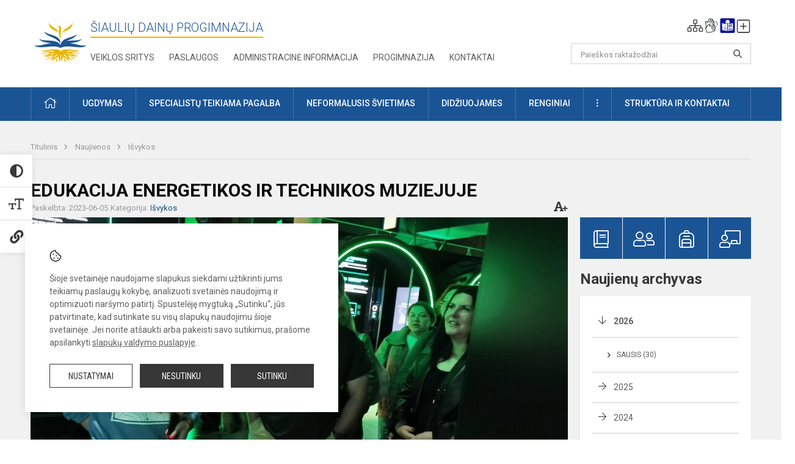

--- FILE ---
content_type: text/html; charset=UTF-8
request_url: https://dainai.lt/lt/naujienos/isvykos/2023/06/edukacija-energetikos-ir-technikos-muziejuje-2023-06-05-09-39
body_size: 14185
content:
<!doctype html>
<html class="no-js" lang="lt">
<head>
    <meta charset="utf-8" />
<meta http-equiv="x-ua-compatible" content="ie=edge">
<meta name="viewport" content="width=device-width, initial-scale=1.0" />
<meta name="title" content="EDUKACIJA ENERGETIKOS IR TECHNIKOS MUZIEJUJE">
<meta name="description" content="EDUKACIJOS SU TĖVAIS ">
<meta name="theme-color" content="#dfb516" />
<meta name="mobile-web-app-capable" content="yes">



<link rel="apple-touch-icon" sizes="180x180" href="/apple-touch-icon.png">
<link rel="icon" type="image/png" sizes="32x32" href="/favicon-32x32.png">
<link rel="icon" type="image/png" sizes="16x16" href="/favicon-16x16.png">
<link rel="manifest" href="/manifest.json">
<meta name="msapplication-TileColor" content="#da532c">

<link rel="icon" type="image/png" href="/favicon-96x96.png" sizes="96x96" />
<link rel="icon" type="image/svg+xml" href="/favicon.svg" />
<link rel="shortcut icon" href="/favicon.ico" />
<link rel="apple-touch-icon" sizes="180x180" href="/apple-touch-icon.png" />
<link rel="manifest" href="/site.webmanifest" />

<title>
            EDUKACIJA ENERGETIKOS IR TECHNIKOS MUZIEJUJE | Šiaulių Dainų progimnazija
    </title>

<link rel="stylesheet" href="/assets/build/css/app.css?id=7f001aa1a37c8c959135"/>

<link href="https://fonts.googleapis.com/css?family=Roboto:300,400,500,700&amp;subset=latin-ext" rel="stylesheet">
<link href="https://fonts.googleapis.com/css?family=Roboto+Condensed&amp;subset=latin-ext" rel="stylesheet">

    
                
                    
            
    <meta property="og:site_name" content="Šiaulių Dainų progimnazija"/>
    <meta property="og:title" content="EDUKACIJA ENERGETIKOS IR TECHNIKOS MUZIEJUJE"/>
    <meta property="og:description" content="EDUKACIJOS SU TĖVAIS "/>
    <meta property="og:image" content="/app/default/assets/naujienos/613_IMG_20230603_102726.jpg"/>
    <meta property="og:url" content="https://dainai.lt/lt/naujienos/isvykos/2023/06/edukacija-energetikos-ir-technikos-muziejuje-2023-06-05-09-39 "/>
    <meta property="og:type" content="website"/>

<script>
    var Laravel = {
        csrfToken: 'LCuVP5E0Nxyy15QW5cKALM9HQpPg1Fb43cXviWiA',
        recaptchaKey: ''
    };
</script>

<style>.entry a {
    color: #184a82;
}
/* Tarpas po dokumentų banko lentele ir pavieniui įterptu dokumentu*/
.entry .table-scroll {
    margin-bottom: 10px;
}</style>
</head>
<body class="">
<div id="fb-root"></div>
<script>(function (d, s, id) {
        var js, fjs = d.getElementsByTagName(s)[0];
        if (d.getElementById(id)) return;
        js = d.createElement(s);
        js.id = id;
        js.src = "//connect.facebook.net/lt_LT/sdk.js#xfbml=1&version=v2.10&appId=1142490675765092";
        fjs.parentNode.insertBefore(js, fjs);
    }(document, 'script', 'facebook-jssdk'));
</script>

<div class="accessibility-holder">
    <ul>
                <li>
            <div class="acc-trigger acc-contrast">
                <i class="fas fa-adjust"></i>
                <div class="accessibility-steps">
                    <ul>
                        <li></li>
                        <li></li>
                    </ul>
                </div>
            </div>
            <div class="accessibility-tooltip accessibility-tooltip-1 current">
                Juodai ant balto
            </div>
            <div class="accessibility-tooltip accessibility-tooltip-2">
                Baltai ant juodo
            </div>
            <div class="accessibility-tooltip accessibility-tooltip-3 ">
                Normalus
            </div>
        </li>
        <li>
            <div class="acc-trigger acc-size">
                <img alt="Teksto dydis" src="/assets/build/img/icon-text.png">
                <div class="accessibility-steps">
                    <ul>
                        <li></li>
                        <li></li>
                    </ul>
                </div>
            </div>
            <div class="accessibility-tooltip accessibility-tooltip-1 current">
                Dydis 1
            </div>
            <div class="accessibility-tooltip accessibility-tooltip-2">
                Dydis 2
            </div>
            <div class="accessibility-tooltip accessibility-tooltip-3 ">
                Dydis normalus
            </div>
        </li>
        <li>
            <div class="acc-trigger acc-links">
                <i class="fas fa-link"></i>
                <div class="accessibility-steps">
                    <ul>
                        <li></li>
                    </ul>
                </div>
            </div>
            <div class="accessibility-tooltip accessibility-tooltip-1 current">
                Ryškios nuorodos
            </div>
            <div class="accessibility-tooltip accessibility-tooltip-2">
                Normalios nuorodos
            </div>
        </li>
    </ul>
    <span>
        <i class="far fa-times-circle"></i>
    </span>
    <script type="text/javascript">
        var accessibility_settings = JSON.parse('false');
            </script>
</div>


<script>
	document.addEventListener("DOMContentLoaded", function (event) {
$('a').keyup(function (e) {
var active_a = $(document.activeElement);
var parent_a = active_a.parents('ul').prev('a');

// po tab paspaudimo uzdaromi visi expanded, isskyrus navigacijos parent elementa
$('a').attr("aria-expanded", 'false');
parent_a.attr("aria-expanded", 'true');

// Paspaudus pele uzdaromi visi expanded
$("body").click(function () {
$(this).attr("aria-expanded", 'false');
});

// paspaudus enter atidaromas expanded, visi kiti uzdaromi
if (e.keyCode == 13) {
$('a').attr("aria-expanded", 'false');
var is_expanded = $(this).attr('aria-expanded');

if (is_expanded === 'true') {
$(this).attr("aria-expanded", 'false');
} else {
$(this).attr("aria-expanded", 'true');
}
}
});
});
</script>

<div class="cookies-hold" id="europeCookieWrapper" style="display: none;">
    <div class="cookies-icon">
        <img src="/assets/build/img/icon-cookies.svg" alt="icon-cookies">
    </div>
    <div class="cookies-text">
        Šioje svetainėje naudojame slapukus siekdami užtikrinti jums teikiamų paslaugų kokybę, analizuoti svetainės naudojimą ir optimizuoti naršymo patirtį. Spustelėję mygtuką „Sutinku“, jūs patvirtinate, kad sutinkate su visų slapukų naudojimu šioje svetainėje. Jei norite atšaukti arba pakeisti savo sutikimus, prašome apsilankyti <a href="/slapuku-valdymas">slapukų valdymo puslapyje</a>.
    </div>
    <div class="cookies-buttons">
        <ul>
            <li>
                <a href="/slapuku-valdymas" class="btn-dark-border btn-full">Nustatymai</a>
            </li>
            <li>
                <a href="#" id="europeCookieHide" class="btn-dark btn-full">Nesutinku</a>
            </li>
            <li>
                <a href="#" id="europeCookieClose" class="btn-dark btn-full">Sutinku</a>
            </li>
        </ul>
    </div>
</div>

<a href="#content" class="skip-link">Praleisti meniu</a>
<div class="small-12 columns nopad mobile-nav-top-block">
	<div class="small-3 medium-2 columns mobile-logo text-center">
		<a href="/" aria-label="Šiaulių Dainų progimnazija"><img src="/app/default/assets/mokykla/web logo new.jpg" alt="Šiaulių Dainų progimnazija"></a>
	</div>
	<div class="small-9 medium-10 columns nopad mobile-top-nav">
		<ul>
			
							<li>
					<a href="https://dainai.lt/lt/naujienos/kurti" aria-label="Įkelti naujienas">
						<i class="fal fa-plus-square"></i>
					</a>
				</li>
							<li>
					<a href="https://dainai.lt/lt/paskutiniai-atnaujinimai" aria-label="Paskutiniai atnaujinimai">
						<i class="fal fa-clock"></i>
					</a>
				</li>
						
			<li>
				<a href="#" class="trigger-search">
					<i class="fal fa-search"></i>
					<span class="sr-only">Paieška</span>
				</a>
			</li>
			<li>
				<a href="#" class="trigger">
					<i class="fal fa-bars"></i>
					<i class="fal fa-times" style="display: none;"></i>
					<span class="sr-only">Meniu</span>
				</a>
			</li>
		</ul>
	</div>
</div>


<div class="row row-padd">
	<div class="small-12 columns mobile-search-block text-center">
		<form action="https://dainai.lt/lt/search" role="search">
			<input type="text" placeholder="Paieškos raktažodžiai" name="q" autocomplete="off" value="" aria-label="Paieškos raktažodžiai">
			<button type="submit" aria-label="Paieškos raktažodžiai"></button>
		</form>
	</div>
</div>

<div class="small-12 columns nopad mobile-nav-list" role="navigation">
    <div class="mobile-nav-new-header header-right">
        <div class="schedule">
                        <div class="header-schedule-ul">
                <style>
	.nav ul li a[aria-expanded="true"] + ul {
		display: block;
	}
</style>

<ul role="navigation">
										<li class="tooltip-new">
					<a aria-haspopup="true" aria-expanded="false" aria-label="Svetainės medis" role="button" target="_self" class="" href="https://dainai.lt/lt/svetaines-medis">
						<i class="fa sitemap"></i>
						<span class="tooltiptext">Svetainės medis</span>
					</a>
				</li>
															<li class="tooltip-new">
					<a aria-haspopup="true" aria-expanded="false" aria-label="Informacija gestų kalba" role="button" target="_self" class="" href="https://dainai.lt/lt/informacija-gestu-kalba">
						<i class="fa hands"></i>
						<span class="tooltiptext">Informacija gestų kalba</span>
					</a>
				</li>
															<li class="tooltip-new">
					<a aria-haspopup="true" aria-expanded="false" aria-label="Informacija lengvai suprantama kalba" role="button" target="_self" class="" href="https://dainai.lt/lt/informacija-lengvai-suprantama-kalba">
						<i class="fa lux"></i>
						<span class="tooltiptext">Informacija lengvai suprantama kalba</span>
					</a>
				</li>
															<li class="tooltip-new">
					<a aria-haspopup="true" aria-expanded="false" aria-label="Įkelti naujieną administratoriui" role="button" target="_self" class="" href="https://dainai.lt/lt/naujienos/kurti">
						<i class="fa fa-plus-square-o"></i>
						<span class="tooltiptext">Įkelti naujieną administratoriui</span>
					</a>
				</li>
						</ul>
            </div>
        </div>
    </div>
	<style>
    .nav ul li a[aria-expanded="true"] + ul {
        display: block;
    }
</style>

<ul role="navigation">
                                        <li class="">
                    <a aria-haspopup="true" aria-expanded="false" role="button" target="_self"
                       class="" href="https://dainai.lt/lt/naujienos">Naujienos
                           </a>
                </li>
                                                                                                <li class="has-child ">
                    <a href="#" aria-haspopup="true" aria-expanded="false" role="button"
                       class="">
                                              Specialistų teikiama pagalba
                                                  </a>
                    <ul>
                                                    <li class="">
                                                                    <a target="_self" class=""
                                       href="https://dainai.lt/lt/paslaugos/specialistu-teikiama-pagalba/psichologas">Psichologas</a>
                                                            </li>
                                                    <li class="">
                                                                    <a target="_self" class=""
                                       href="https://dainai.lt/lt/paslaugos/specialistu-teikiama-pagalba/socialinis-pedagogas">Socialinis pedagogas</a>
                                                            </li>
                                                    <li class="">
                                                                    <a target="_self" class=""
                                       href="https://dainai.lt/lt/paslaugos/specialistu-teikiama-pagalba/visuomenes-sveikatos-prieziuros-specialistas">Visuomenės sveikatos priežiūros specialistas</a>
                                                            </li>
                                                    <li class="">
                                                                    <a target="_self" class=""
                                       href="https://dainai.lt/lt/paslaugos/specialistu-teikiama-pagalba/logopedas">Logopedas</a>
                                                            </li>
                                                    <li class="">
                                                                    <a target="_self" class=""
                                       href="https://dainai.lt/lt/paslaugos/specialistu-teikiama-pagalba/specialusis-pedagogas">Specialusis pedagogas</a>
                                                            </li>
                                                    <li class="">
                                                                    <a target="_self" class=""
                                       href="https://dainai.lt/lt/paslaugos/specialistu-teikiama-pagalba/karjeros-specialistas">Karjeros specialistas</a>
                                                            </li>
                                                    <li class="">
                                                                    <a target="_self" class=""
                                       href="https://dainai.lt/lt/paslaugos/specialistu-teikiama-pagalba/psichologines-ir-emocines-pagalbos-kontaktai">Pagalbos kontaktai</a>
                                                            </li>
                                            </ul>
                </li>
                                                                                                <li class="">
                    <a aria-haspopup="true" aria-expanded="false" role="button" target="_self"
                       class="" href="https://dainai.lt/lt/progimnazija">Progimnazija
                           </a>
                </li>
                                                                                                <li class="">
                    <a aria-haspopup="true" aria-expanded="false" role="button" target="_self"
                       class="" href="https://dainai.lt/lt/paslaugos/ugdymas">Ugdymas
                           </a>
                </li>
                                                                                                <li class="has-child ">
                    <a href="#" aria-haspopup="true" aria-expanded="false" role="button"
                       class="">
                                              Administracinė informacija
                                                  </a>
                    <ul>
                                                    <li class="">
                                                                    <a target="_self" class=""
                                       href="https://dainai.lt/lt/administracine-informacija/nuostatai">Nuostatai</a>
                                                            </li>
                                                    <li class="">
                                                                    <a target="_self" class=""
                                       href="https://dainai.lt/lt/administracine-informacija/planavimo-dokumentai">Planavimo dokumentai</a>
                                                            </li>
                                                    <li class="">
                                                                    <a target="_self" class=""
                                       href="https://dainai.lt/lt/administracine-informacija/finansiniu-ataskaitu-rinkiniai">Finansinių ataskaitų rinkiniai</a>
                                                            </li>
                                                    <li class="">
                                                                    <a target="_self" class=""
                                       href="https://dainai.lt/lt/administracine-informacija/biudzeto-vykdymo-ataskaitu-rinkiniai">Biudžeto vykdymo ataskaitų rinkiniai</a>
                                                            </li>
                                                    <li class="">
                                                                    <a target="_self" class=""
                                       href="https://dainai.lt/lt/administracine-informacija/darbo-uzmokestis">Darbo užmokestis</a>
                                                            </li>
                                                    <li class="">
                                                                    <a target="_self" class=""
                                       href="https://dainai.lt/lt/administracine-informacija/paskatinimai-ir-apdovanojimai">Paskatinimai ir apdovanojimai</a>
                                                            </li>
                                                    <li class="">
                                                                    <a target="_self" class=""
                                       href="https://dainai.lt/lt/administracine-informacija/tarnybiniai-lengvieji-automobiliai">Tarnybiniai lengvieji automobiliai</a>
                                                            </li>
                                                    <li class="">
                                                                    <a target="_self" class=""
                                       href="https://dainai.lt/lt/administracine-informacija/ukio-subjektu-prieziura">Ūkio subjektų priežiūra</a>
                                                            </li>
                                            </ul>
                </li>
                                                                                                <li class="">
                    <a aria-haspopup="true" aria-expanded="false" role="button" target="_self"
                       class="" href="https://dainai.lt/lt/projektine-veikla">Projektinė veikla
                           </a>
                </li>
                                                                                                <li class="">
                    <a aria-haspopup="true" aria-expanded="false" role="button" target="_self"
                       class="" href="https://dainai.lt/lt/paslaugos/ugdymas/neformalusis-svietimas/neformaliojo-svietimo-programos">Neformaliojo švietimo programos
                           </a>
                </li>
                                                                                                <li class="">
                    <a aria-haspopup="true" aria-expanded="false" role="button" target="_self"
                       class="" href="https://dainai.lt/lt/struktura-ir-kontaktai">Struktūra ir kontaktai
                           </a>
                </li>
                                                                                    <li class="">
                    <a aria-haspopup="true" aria-expanded="false" role="button" target="_self"
                       class="" href="https://dainai.lt/lt/progimnazija/pasiekimai">Pasiekimai
                           </a>
                </li>
                                                            <li class="">
                    <a aria-haspopup="true" aria-expanded="false" role="button" target="_self"
                       class="" href="https://dainai.lt/lt/naujienos/renginiai">Renginiai
                           </a>
                </li>
                                                            <li class="">
                    <a aria-haspopup="true" aria-expanded="false" role="button" target="_self"
                       class="" href="https://dainai.lt/lt/paslaugos">Paslaugos
                           </a>
                </li>
                                                            <li class="has-child ">
                    <a href="#" aria-haspopup="true" aria-expanded="false" role="button"
                       class="">
                                              <i class="fal fa-ellipsis-h"></i>
                                                           <span class="sr-only">Daugiau</span>
                                                   </a>
                    <ul>
                                                    <li class="">
                                                                    <a target="_self" class=""
                                       href="https://dainai.lt/lt/korupcijos-prevencija">Korupcijos prevencija</a>
                                                            </li>
                                                    <li class="">
                                                                    <a target="_self" class=""
                                       href="https://dainai.lt/lt/laisvos-darbo-vietos">Laisvos darbo vietos</a>
                                                            </li>
                                                    <li class="">
                                                                    <a target="_self" class=""
                                       href="https://dainai.lt/lt/asmens-duomenu-apsauga">Asmens duomenų apsauga</a>
                                                            </li>
                                                    <li class="">
                                                                    <a target="_self" class=""
                                       href="https://dainai.lt/lt/atviri-duomenys">Atviri duomenys</a>
                                                            </li>
                                                    <li class="">
                                                                    <a target="_self" class=""
                                       href="https://dainai.lt/lt/laisvos-darbo-vietos">Laisvos darbo vietos</a>
                                                            </li>
                                                    <li class="">
                                                                    <a target="_self" class=""
                                       href="https://dainai.lt/lt/civiline-sauga">Civilinė sauga</a>
                                                            </li>
                                                    <li class="">
                                                                    <a target="_self" class=""
                                       href="https://dainai.lt/lt/nuorodos">Nuorodos</a>
                                                            </li>
                                                    <li class="">
                                                                    <a target="_self" class=""
                                       href="https://dainai.lt/lt/teisine-informacija">Teisinė informacija</a>
                                                            </li>
                                            </ul>
                </li>
                        </ul>
</div>

<div class="row row-padd">
	<div class="small-12 columns nopad header" role="header">
		<div class="small-1 columns nopad header-left">
			<a href="/" aria-label="Šiaulių Dainų progimnazija"><img title="Šiaulių Dainų progimnazija" alt="Šiaulių Dainų progimnazija" src="/app/default/assets/mokykla/favicon.png"></a>
		</div>
		<div class="small-7 columns nopad header-middle">
			<div class="small-12 columns nopadleft slogan">
				<span>Šiaulių Dainų progimnazija</span>
			</div>
			<div class="small-12 columns nopadleft slonan-nav">
				
<ul class="">
            <li class="
        
        
        
        
        ">

        <a
                href="https://dainai.lt/lt/veiklos-sritys"
                target="_self"
                class=" "
                
                        >
            Veiklos sritys
        </a>

                </li>
            <li class="
        
        
        
        
        ">

        <a
                href="https://dainai.lt/lt/paslaugos"
                target="_self"
                class=" "
                
                        >
            Paslaugos
        </a>

                </li>
            <li class="
        
        
        
        
        ">

        <a
                href="https://dainai.lt/lt/administracine-informacija"
                target="_self"
                class=" "
                
                        >
            Administracinė informacija
        </a>

                </li>
            <li class="
        
        
        
        
        ">

        <a
                href="https://dainai.lt/lt/progimnazija"
                target="_self"
                class=" "
                
                        >
            Progimnazija
        </a>

                </li>
            <li class="
        
        
        
        
        ">

        <a
                href="https://dainai.lt/lt/kontaktai"
                target="_self"
                class=" "
                
                        >
            Kontaktai
        </a>

                </li>
    
</ul>

			</div>
		</div>
		<div class="small-3 columns nopad header-right">
			<div class="small-12 columns nopad schedule">
								<div class="header-schedule-ul">
					<style>
	.nav ul li a[aria-expanded="true"] + ul {
		display: block;
	}
</style>

<ul role="navigation">
										<li class="tooltip-new">
					<a aria-haspopup="true" aria-expanded="false" aria-label="Svetainės medis" role="button" target="_self" class="" href="https://dainai.lt/lt/svetaines-medis">
						<i class="fa sitemap"></i>
						<span class="tooltiptext">Svetainės medis</span>
					</a>
				</li>
															<li class="tooltip-new">
					<a aria-haspopup="true" aria-expanded="false" aria-label="Informacija gestų kalba" role="button" target="_self" class="" href="https://dainai.lt/lt/informacija-gestu-kalba">
						<i class="fa hands"></i>
						<span class="tooltiptext">Informacija gestų kalba</span>
					</a>
				</li>
															<li class="tooltip-new">
					<a aria-haspopup="true" aria-expanded="false" aria-label="Informacija lengvai suprantama kalba" role="button" target="_self" class="" href="https://dainai.lt/lt/informacija-lengvai-suprantama-kalba">
						<i class="fa lux"></i>
						<span class="tooltiptext">Informacija lengvai suprantama kalba</span>
					</a>
				</li>
															<li class="tooltip-new">
					<a aria-haspopup="true" aria-expanded="false" aria-label="Įkelti naujieną administratoriui" role="button" target="_self" class="" href="https://dainai.lt/lt/naujienos/kurti">
						<i class="fa fa-plus-square-o"></i>
						<span class="tooltiptext">Įkelti naujieną administratoriui</span>
					</a>
				</li>
						</ul>
				</div>
			</div>
			<div class="small-12 columns nopad search-block">
				<form action="https://dainai.lt/lt/search" role="search">
					<input type="text" placeholder="Paieškos raktažodžiai" name="q" autocomplete="off" value="" aria-label="Paieškos raktažodžiai">
					<button type="submit" aria-expanded="false" aria-label="Paieškos raktažodžiai"></button>
				</form>
			</div>
		</div>
	</div>
</div>

<div class="bg-green">
    <div class="row row-padd">
        <div class="small-12 columns nopad nav">
            <style>
    .nav ul li a[aria-expanded="true"] + ul {
        display: block;
    }
</style>

<ul role="navigation">
                                        <li class="">
                    <a aria-haspopup="true" aria-expanded="false" role="button" target="_self"
                       class="" href="https://dainai.lt/lt"><i class="fal fa-home"></i>
                                                           <span class="sr-only">Pradžia</span>
                            </a>
                </li>
                                                                                                <li class="has-child ">
                    <a href="#" aria-haspopup="true" aria-expanded="false" role="button"
                       class="">
                                              Ugdymas
                                                  </a>
                    <ul>
                                                    <li class="">
                                                                    <a target="_self" class=""
                                       href="https://dainai.lt/lt/paslaugos/ugdymas/ugdymo-organizavimas">Ugdymo organizavimas</a>
                                                            </li>
                                                    <li class="">
                                                                    <a target="_self" class=""
                                       href="https://dainai.lt/lt/paslaugos/ugdymas/priesmokyklinis-ugdymas">Priešmokyklinis ugdymas</a>
                                                            </li>
                                                    <li class="">
                                                                    <a target="_self" class=""
                                       href="https://dainai.lt/lt/paslaugos/ugdymas/pradinis-ugdymas">Pradinis ugdymas</a>
                                                            </li>
                                                    <li class="">
                                                                    <a target="_self" class=""
                                       href="https://dainai.lt/lt/paslaugos/ugdymas/pagrindinis-ugdymas">Pagrindinis ugdymas</a>
                                                            </li>
                                                    <li class="">
                                                                    <a target="_self" class=""
                                       href="https://dainai.lt/lt/paslaugos/ugdymas/visos-dienos-mokykla">Visos dienos mokykla (VDM)</a>
                                                            </li>
                                                    <li class="">
                                                                    <a target="_self" class=""
                                       href="https://dainai.lt/lt/paslaugos/ugdymas/steam">STEAM</a>
                                                            </li>
                                                    <li class="">
                                                                    <a target="_blank" class=""
                                       href="https://sku.siauliai.lt/">SKU kalendorius</a>
                                                            </li>
                                                    <li class="">
                                                                    <a target="_self" class=""
                                       href="https://dainai.lt/lt/paslaugos/ugdymas/mokymo-priemones-ir-aplinkos">Mokymo priemonės ir aplinkos</a>
                                                            </li>
                                                    <li class="">
                                                                    <a target="_self" class=""
                                       href="https://dainai.lt/lt/tvarkarasciai">Tvarkaraščiai</a>
                                                            </li>
                                            </ul>
                </li>
                                                                                                            <li class="has-child ">
                    <a href="#" aria-haspopup="true" aria-expanded="false" role="button"
                       class="">
                                              Specialistų teikiama pagalba
                                                  </a>
                    <ul>
                                                    <li class="">
                                                                    <a target="_self" class=""
                                       href="https://dainai.lt/lt/paslaugos/specialistu-teikiama-pagalba/visuomenes-sveikatos-prieziuros-specialistas">Visuomenės sveikatos priežiūros specialistas</a>
                                                            </li>
                                                    <li class="">
                                                                    <a target="_self" class=""
                                       href="https://dainai.lt/lt/paslaugos/specialistu-teikiama-pagalba/psichologas">Psichologas</a>
                                                            </li>
                                                    <li class="">
                                                                    <a target="_self" class=""
                                       href="https://dainai.lt/lt/paslaugos/specialistu-teikiama-pagalba/socialinis-pedagogas">Socialinis pedagogas</a>
                                                            </li>
                                                    <li class="">
                                                                    <a target="_self" class=""
                                       href="https://dainai.lt/lt/paslaugos/specialistu-teikiama-pagalba/specialusis-pedagogas">Specialusis pedagogas</a>
                                                            </li>
                                                    <li class="">
                                                                    <a target="_self" class=""
                                       href="https://dainai.lt/lt/paslaugos/specialistu-teikiama-pagalba/karjeros-specialistas">Karjeros specialistas</a>
                                                            </li>
                                                    <li class="">
                                                                    <a target="_self" class=""
                                       href="https://dainai.lt/lt/paslaugos/specialistu-teikiama-pagalba/logopedas">Logopedas</a>
                                                            </li>
                                                    <li class="">
                                                                    <a target="_self" class=""
                                       href="https://dainai.lt/lt/struktura-ir-kontaktai/komisijos-ir-darbo-grupes/vaiko-geroves-komisija">Vaiko gerovės komisija</a>
                                                            </li>
                                                    <li class="">
                                                                    <a target="_self" class=""
                                       href="https://dainai.lt/lt/paslaugos/specialistu-teikiama-pagalba/psichologines-ir-emocines-pagalbos-kontaktai">Psichologinės ir emocinės pagalbos kontaktai</a>
                                                            </li>
                                                    <li class="">
                                                                    <a target="_self" class=""
                                       href="https://dainai.lt/lt/paslaugos/specialistu-teikiama-pagalba/siauliu-miesto-pedagogineje-psichologineje-tarnyboje-teikiama-svietimo-pagalba">Švietimo pagalba Šiaulių mieste</a>
                                                            </li>
                                                    <li class="">
                                                                    <a target="_self" class=""
                                       href="https://dainai.lt/lt/paslaugos/specialistu-teikiama-pagalba/svietimo-pagalbos-teikimas">Švietimo pagalbos teikimas</a>
                                                            </li>
                                            </ul>
                </li>
                                                                                                            <li class="">
                    <a aria-haspopup="true" aria-expanded="false" role="button" target="_self"
                       class="" href="https://dainai.lt/lt/paslaugos/ugdymas/neformalusis-svietimas">Neformalusis švietimas
                           </a>
                </li>
                                                                                                            <li class="">
                    <a aria-haspopup="true" aria-expanded="false" role="button" target="_self"
                       class="" href="https://dainai.lt/lt/naujienos/didziuojames">Didžiuojamės
                           </a>
                </li>
                                                                                                            <li class="">
                    <a aria-haspopup="true" aria-expanded="false" role="button" target="_self"
                       class="" href="https://dainai.lt/lt/naujienos/renginiai">Renginiai
                           </a>
                </li>
                                                                                                            <li class="has-child ">
                    <a href="#" aria-haspopup="true" aria-expanded="false" role="button"
                       class="">
                                              <i class="fal fa-ellipsis-v"></i>
                                                           <span class="sr-only">Daugiau</span>
                                                   </a>
                    <ul>
                                                    <li class="">
                                                                    <a target="_self" class=""
                                       href="https://dainai.lt/lt/civiline-sauga">Civilinė sauga</a>
                                                            </li>
                                                    <li class="">
                                                                    <a target="_self" class=""
                                       href="https://dainai.lt/lt/korupcijos-prevencija">Korupcijos prevencija</a>
                                                            </li>
                                                    <li class="">
                                                                    <a target="_self" class=""
                                       href="https://dainai.lt/lt/praneseju-apsauga">Pranešėjų apsauga</a>
                                                            </li>
                                                    <li class="">
                                                                    <a target="_self" class=""
                                       href="https://dainai.lt/lt/struktura-ir-kontaktai/komisijos-ir-darbo-grupes/smurto-ir-patyciu-prevencijos-ir-intervencijos-vykdymo-grupe">Smurto ir priekabiavimo politika</a>
                                                            </li>
                                                    <li class="">
                                                                    <a target="_self" class=""
                                       href="https://dainai.lt/lt/laisvos-darbo-vietos">Laisvos darbo vietos</a>
                                                            </li>
                                                    <li class="">
                                                                    <a target="_self" class=""
                                       href="https://dainai.lt/lt/asmens-duomenu-apsauga">Asmens duomenų apsauga</a>
                                                            </li>
                                                    <li class="">
                                                                    <a target="_self" class=""
                                       href="https://dainai.lt/lt/nuorodos">Nuorodos</a>
                                                            </li>
                                                    <li class="">
                                                                    <a target="_self" class=""
                                       href="https://dainai.lt/lt/teisine-informacija">Teisinė informacija</a>
                                                            </li>
                                                    <li class="">
                                                                    <a target="_self" class=""
                                       href="https://dainai.lt/lt/atviri-duomenys">Atviri duomenys</a>
                                                            </li>
                                            </ul>
                </li>
                                                                                                            <li class="has-child ">
                    <a href="#" aria-haspopup="true" aria-expanded="false" role="button"
                       class="">
                                              Struktūra ir kontaktai
                                                  </a>
                    <ul>
                                                    <li class="">
                                                                    <a target="_self" class=""
                                       href="https://dainai.lt/lt/struktura-ir-kontaktai/administracija">Administracija</a>
                                                            </li>
                                                    <li class="">
                                                                    <a target="_self" class=""
                                       href="https://dainai.lt/lt/struktura-ir-kontaktai/specialistai">Specialistai</a>
                                                            </li>
                                                    <li class="">
                                                                    <a target="_self" class=""
                                       href="https://dainai.lt/lt/struktura-ir-kontaktai/mokytojai">Mokytojai</a>
                                                            </li>
                                                    <li class="">
                                                                    <a target="_self" class=""
                                       href="https://dainai.lt/lt/struktura-ir-kontaktai/aplinkos-darbuotojai">Aplinkos darbuotojai</a>
                                                            </li>
                                                    <li class="">
                                                                    <a target="_self" class=""
                                       href="https://dainai.lt/lt/struktura-ir-kontaktai/savivalda">Savivalda</a>
                                                            </li>
                                                    <li class="">
                                                                    <a target="_self" class=""
                                       href="https://dainai.lt/lt/struktura-ir-kontaktai/komisijos-ir-darbo-grupes">Komisijos ir darbo grupės</a>
                                                            </li>
                                                    <li class="">
                                                                    <a target="_self" class=""
                                       href="https://dainai.lt/lt/struktura-ir-kontaktai/strukturos-schema">Struktūros schema</a>
                                                            </li>
                                            </ul>
                </li>
                                                                                                                        </ul>
        </div>
    </div>
</div>

<div class="content" id="content">

    <div class="row row-padd">
            <div class="small-12 columns nopad breads">
        <ul>
            <li class="breadcrumb-item">
                <a href="/">
                    Titulinis
                </a>
            </li>
                                                <li class="breadcrumb-item">
                        <a href="https://dainai.lt/naujienos">
                            Naujienos
                        </a>
                    </li>
                                                                <li class="breadcrumb-item">
                        <a href="https://dainai.lt/naujienos/isvykos">
                            Išvykos
                        </a>
                    </li>
                                                                                                                                                </ul>
    </div>

        

        <div class="small-12 medium-8 large-9 columns nopad content-main">
                        
                                                            
    <div class="small-12 columns nopad entry">
        <div class="entry article-block">
            <h1>EDUKACIJA ENERGETIKOS IR TECHNIKOS MUZIEJUJE</h1>
            <a href="" id="page-font-size">
                <i class="fas fa-font"></i>
                <i class="fas fa-plus"></i>
            </a>
            <ul>
                
                <li>Paskelbta: 2023-06-05</li>

                                    <li>Kategorija: <a href="https://dainai.lt/naujienos/isvykos"
                        >Išvykos</a></li>
                            </ul>
        </div>

                    <div data-caption="" aria-label="" class="small-12 columns nopad img-full"
                 style="background: url('/app/default/assets/naujienos/c4cabf7e70c63708cdccb4c0ab611b29.jpg') no-repeat center center">
            </div>
                                    <span class="media-comment"></span>
        
        <div class="small-12 columns nopad add-shadow content-school">

            
                                            <p style="text-align:justify">Mokslo metų užbaigimo proga 4b klasės mokiniai drauge su savo tėveliais ir klasės vadove dalyvavo edukacijose Energetikos ir technikos muziejuje Vilniuje. Mokiniai lankėsi Virsmo salėje – naujausioje&nbsp;1000 kv. m&nbsp;ETM erdvėje – interaktyvioje ekspozicijoje, čia jie sužinojo apie žmogaus santykį su energija. Virsmo salės centre, Faradėjaus narve, yra įrengtos dvi didžiausios Tesla ritės Baltijos šalyse, o salės pašonėje mokiniai išvydo atvertus istorinius pirmosios viešosios Vilniaus miesto elektrinės kamino pamatus, kurių vieta iki šiol nebuvo tiksliai žinoma.
                                                <p></p>
                                

<p style="text-align:justify">Virsmo salė sukurta siekiant įkvėpti domėtis mokslu, technologijomis, pristatyti tiksliuosius mokslus suprantamu ir įtraukiančiu būdu. Kiekvieną eksponatą pristatė muziejaus edukatorės, ketvirtokų laukė ir interaktyvūs iššūkiai. Įvykdę iššūkį, mokiniai sugeneravo energiją, kuri buvo verčiama energijos Kvantais, o energijos Kvantus galėjo išsikeisti į suvenyrus ir įgijo Virsmo salės inžinieriaus atestatą.
                                            

<p style="text-align:justify">Po to visi lankėsi Pinigų muziejuje, čia sužinojo apie bankininkystės raidą pasaulyje ir Lietuvoje. Mokiniai ne tik išvydo turtingas ekspozicijas ir susipažino su Lietuvos bei kitų šalių pinigų istorija, bet aktyviai dalyvavo pažinimo procese, pasigamino savo banknotą.
                                            

            
                                <div class="small-12 columns gallery-thumbs nopad" id="gallery-2">
        <ul>
                                                                                                <li><a data-caption="" aria-label="" data-fancybox="gallery" rel="group"
                       href="/app/default/assets/naujienos/04712f6a051585f5b598a69dd4ce3934.jpg"
                       style="background:url(/app/default/assets/naujienos/96e7beda934ec0e2ae46429cadbc6a20.jpg) no-repeat center center;"></a>
                                    </li>
                                                            <li><a data-caption="" aria-label="" data-fancybox="gallery" rel="group"
                       href="/app/default/assets/naujienos/f25b756b0066bea3ffb4143e3f22d220.jpg"
                       style="background:url(/app/default/assets/naujienos/8112d6f02ec294752f9ae60b5e30d039.jpg) no-repeat center center;"></a>
                                    </li>
                                                            <li><a data-caption="" aria-label="" data-fancybox="gallery" rel="group"
                       href="/app/default/assets/naujienos/7190289a105bc3493a8270b85c9be2d2.jpg"
                       style="background:url(/app/default/assets/naujienos/63b4d90df49310b0a6f1204c1354af49.jpg) no-repeat center center;"></a>
                                    </li>
                                                            <li><a data-caption="" aria-label="" data-fancybox="gallery" rel="group"
                       href="/app/default/assets/naujienos/810127a5e3d0a1e3733386d9d938fc57.jpg"
                       style="background:url(/app/default/assets/naujienos/5ed74649c2d60e2da8142c52d58abd6c.jpg) no-repeat center center;"></a>
                                    </li>
                                                            <li><a data-caption="" aria-label="" data-fancybox="gallery" rel="group"
                       href="/app/default/assets/naujienos/ae742a33093af36e3cd32727e5f243c0.jpg"
                       style="background:url(/app/default/assets/naujienos/0a69b34b722d514ccca10e17691908c5.jpg) no-repeat center center;"></a>
                                    </li>
                                                            <li><a data-caption="" aria-label="" data-fancybox="gallery" rel="group"
                       href="/app/default/assets/naujienos/f972b46c80e4e5de5a6195f34a9a2845.jpg"
                       style="background:url(/app/default/assets/naujienos/e343766fab170303ee33fbfd2df3d3f8.jpg) no-repeat center center;"></a>
                                    </li>
                                                            <li><a data-caption="" aria-label="" data-fancybox="gallery" rel="group"
                       href="/app/default/assets/naujienos/e8d63289f2d3c178cb2288f9faa19b9d.jpg"
                       style="background:url(/app/default/assets/naujienos/7b1c223bdb0d7c6019702fe9594852e6.jpg) no-repeat center center;"></a>
                                    </li>
                                                            <li><a data-caption="" aria-label="" data-fancybox="gallery" rel="group"
                       href="/app/default/assets/naujienos/440ae503dedc53eec4cde3ad8f1eaeb9.jpg"
                       style="background:url(/app/default/assets/naujienos/9fcfe8c3964191a78038f583e167ef10.jpg) no-repeat center center;"></a>
                                    </li>
                                                                                                <li><a data-caption="" aria-label="" data-fancybox="gallery" rel="group"
                       href="/app/default/assets/naujienos/9ec1867bbfe68858ff9d1a67785bf8eb.jpg"
                       style="background:url(/app/default/assets/naujienos/326e3e2317466bc635b078fa3272adc8.jpg) no-repeat center center;"></a>
                                    </li>
                    </ul>
    </div>

            
                            <div class="small-12 medium-7 columns nopad article-bottom-left">
                    <div class="author-hold">
                        <div>
                            <div class="author-img-hold"><i class="fal fa-pencil-alt"></i></div>
                            <p>
                                Autorius: <br>
                                <span>Irena Kazymirkienė</span><br>
                            </p>
                        </div>
                    </div>
                </div>
            
                            <div class="small-12 medium-7 columns nopad article-bottom-left">
                    <div class="author-hold">
                        <div>
                            <div class="author-img-hold"><i class="fal fa-camera"></i></div>
                            <p>
                                Nuotraukos: <br>
                                <span>Irena Kazymirkienė</span><br>
                            </p>
                        </div>
                    </div>
                </div>
            
            <div class="small-12
                                medium-12
                                columns nopad article-bottom-right text-right">
                <span class="thanks_button_label">Nepamirškite padėkoti autoriui</span>

                <a href="/feedback/action"
   data-slug="thankyou"
   data-entry_type="Mokyklos\NaujienosModule\Naujiena\NaujienaModel"
   data-entry_id="613"
   class="btn-main-simple thanks_button feedback_button feedback_button_thankyou">
    Ačiū
    <span>1</span>
</a>

<script type="text/javascript">
    window.addEventListener("load", sliderFunction, false);
    function sliderFunction() {
        var button_slug = 'thankyou';
        var button = $(".feedback_button_" + button_slug);

        button.click(function (e) {
            e.preventDefault();

            var formData = $(this).data();

            $.ajax({
                url: $(this).attr('href'),
                dataType: 'json',
                method: 'GET',
                data: formData
            }).done(function (response) {
                if (response.success) {
                    var countHolder = button.children('span');
                    countHolder.text(parseInt(countHolder.text()) + 1);
                    button.children('span').text();
                    button.attr('disabled', true);
                    $('.feedback_button').attr('disabled', true);
                }
            });
        });
    }
</script>

            </div>

            <div class="small-12 columns nopad fb-block">
                                            </div>

            <div class="small-12 columns nopad back">
    <a href="javascript:void(0);" class="btn_back">Grįžti</a>
</div>

        </div>
    </div>

            <div class="small-12 columns nopad content-subtitle">
            Ankstesnės naujienos
        </div>
        <div class="small-12 columns nopad news-list">
            <ul>
                                    	
		
<li>
	<div class="small-12 columns nopad news-item">
		<a href="https://dainai.lt/lt/naujienos/isvykos/2023/04/steam-veikla-mano-dantukai-2023-04-27-02-02" target="_self">
						<div class="small-12 columns nopad news-img" aria-label="STEAM  veikla  ,,Mano dantukai“" style="background: url('/app/default/assets/naujienos/7a268e70f9c465ce936123a5d80000f3.jpg') no-repeat center center"></div>
			<span class="sr-only">STEAM  veikla  ,,Mano dantukai“</span>
		</a>
		<div class="small-12 columns nopad add-shadow news-item-content">
			<div class="small-12 columns nopad news-title">
				<a href="https://dainai.lt/lt/naujienos/isvykos/2023/04/steam-veikla-mano-dantukai-2023-04-27-02-02" target="_self">STEAM  veikla  ,,Mano dantukai“</a>
			</div>
							<div class="small-12 columns nopad news-info">
					<ul>
						<li>Paskelbta:
							2023-04-27</li>

													<li>Kategorija:
								<a href="https://dainai.lt/naujienos/isvykos">Išvykos</a>
							</li>
											</ul>
				</div>
			
			<div class="small-12 columns nopad news-text">
				
			</div>
			<div class="news-more text-right">
															<i class="far fa-camera"></i>
																		<a href="https://dainai.lt/lt/naujienos/isvykos/2023/04/steam-veikla-mano-dantukai-2023-04-27-02-02" target="_self">Plačiau</a>
			</div>
		</div>
	</div>
</li>
                                    	
		
<li>
	<div class="small-12 columns nopad news-item">
		<a href="https://dainai.lt/lt/naujienos/isvykos/2023/04/siauliu-dainu-progimnazijos-mokiniu-viesnage-suomijoje-2023-04-14-07-41" target="_self">
						<div class="small-12 columns nopad news-img" aria-label="Šiaulių Dainų progimnazijos mokinių viešnagė Suomijoje" style="background: url('/app/default/assets/naujienos/fa57f761119fa75f9f69269d7b6c6386.jpg') no-repeat center center"></div>
			<span class="sr-only">Šiaulių Dainų progimnazijos mokinių viešnagė Suomijoje</span>
		</a>
		<div class="small-12 columns nopad add-shadow news-item-content">
			<div class="small-12 columns nopad news-title">
				<a href="https://dainai.lt/lt/naujienos/isvykos/2023/04/siauliu-dainu-progimnazijos-mokiniu-viesnage-suomijoje-2023-04-14-07-41" target="_self">Šiaulių Dainų progimnazijos mokinių viešnagė Suomijoje</a>
			</div>
							<div class="small-12 columns nopad news-info">
					<ul>
						<li>Paskelbta:
							2023-04-14</li>

													<li>Kategorija:
								<a href="https://dainai.lt/naujienos/isvykos">Išvykos</a>
							</li>
											</ul>
				</div>
			
			<div class="small-12 columns nopad news-text">
				
			</div>
			<div class="news-more text-right">
															<i class="far fa-camera"></i>
																		<a href="https://dainai.lt/lt/naujienos/isvykos/2023/04/siauliu-dainu-progimnazijos-mokiniu-viesnage-suomijoje-2023-04-14-07-41" target="_self">Plačiau</a>
			</div>
		</div>
	</div>
</li>
                                    	
		
<li>
	<div class="small-12 columns nopad news-item">
		<a href="https://dainai.lt/lt/naujienos/isvykos/2023/04/pazintine-edukacine-isvyka-i-vu-siauliu-akademijos-botanikos-soda-2023-04-02-08-35" target="_self">
						<div class="small-12 columns nopad news-img" aria-label="Pažintinė edukacinė išvyka  į  VU Šiaulių akademijos botani..." style="background: url('/app/default/assets/naujienos/cacba6e717363fd69bac7bceb47b5d6c.jpg') no-repeat center center"></div>
			<span class="sr-only">Pažintinė edukacinė išvyka  į  VU Šiaulių akademijos botani...</span>
		</a>
		<div class="small-12 columns nopad add-shadow news-item-content">
			<div class="small-12 columns nopad news-title">
				<a href="https://dainai.lt/lt/naujienos/isvykos/2023/04/pazintine-edukacine-isvyka-i-vu-siauliu-akademijos-botanikos-soda-2023-04-02-08-35" target="_self">Pažintinė edukacinė išvyka  į  VU Šiaulių akademijos botani...</a>
			</div>
							<div class="small-12 columns nopad news-info">
					<ul>
						<li>Paskelbta:
							2023-04-02</li>

													<li>Kategorija:
								<a href="https://dainai.lt/naujienos/isvykos">Išvykos</a>
							</li>
											</ul>
				</div>
			
			<div class="small-12 columns nopad news-text">
				
			</div>
			<div class="news-more text-right">
															<i class="far fa-camera"></i>
																		<a href="https://dainai.lt/lt/naujienos/isvykos/2023/04/pazintine-edukacine-isvyka-i-vu-siauliu-akademijos-botanikos-soda-2023-04-02-08-35" target="_self">Plačiau</a>
			</div>
		</div>
	</div>
</li>
                                    	
		
<li>
	<div class="small-12 columns nopad news-item">
		<a href="https://dainai.lt/lt/naujienos/isvykos/2023/03/lietuviskos-dainos-saspietis-esam-kartu-2023-03-24-10-24" target="_self">
						<div class="small-12 columns nopad news-img" aria-label="Lietuviškos dainos sąspietis ,,Esam kartu“" style="background: url('/app/default/assets/naujienos/b5dbf495f410b4517dec9a4acf46f8fa.jpeg') no-repeat center center"></div>
			<span class="sr-only">Lietuviškos dainos sąspietis ,,Esam kartu“</span>
		</a>
		<div class="small-12 columns nopad add-shadow news-item-content">
			<div class="small-12 columns nopad news-title">
				<a href="https://dainai.lt/lt/naujienos/isvykos/2023/03/lietuviskos-dainos-saspietis-esam-kartu-2023-03-24-10-24" target="_self">Lietuviškos dainos sąspietis ,,Esam kartu“</a>
			</div>
							<div class="small-12 columns nopad news-info">
					<ul>
						<li>Paskelbta:
							2023-03-24</li>

													<li>Kategorija:
								<a href="https://dainai.lt/naujienos/isvykos">Išvykos</a>
							</li>
											</ul>
				</div>
			
			<div class="small-12 columns nopad news-text">
				
			</div>
			<div class="news-more text-right">
															<i class="far fa-camera"></i>
																		<a href="https://dainai.lt/lt/naujienos/isvykos/2023/03/lietuviskos-dainos-saspietis-esam-kartu-2023-03-24-10-24" target="_self">Plačiau</a>
			</div>
		</div>
	</div>
</li>
                                    	
		
<li>
	<div class="small-12 columns nopad news-item">
		<a href="https://dainai.lt/lt/naujienos/isvykos/2022/12/ar-lengva-buti-ukininku-2022-12-23-07-02" target="_self">
						<div class="small-12 columns nopad news-img" aria-label="„Ar lengva būti ūkininku?“" style="background: url('/app/default/assets/naujienos/367ae567758aaf2ea3846a8406896ebd.jpg') no-repeat center center"></div>
			<span class="sr-only">„Ar lengva būti ūkininku?“</span>
		</a>
		<div class="small-12 columns nopad add-shadow news-item-content">
			<div class="small-12 columns nopad news-title">
				<a href="https://dainai.lt/lt/naujienos/isvykos/2022/12/ar-lengva-buti-ukininku-2022-12-23-07-02" target="_self">„Ar lengva būti ūkininku?“</a>
			</div>
							<div class="small-12 columns nopad news-info">
					<ul>
						<li>Paskelbta:
							2022-12-23</li>

													<li>Kategorija:
								<a href="https://dainai.lt/naujienos/isvykos">Išvykos</a>
							</li>
											</ul>
				</div>
			
			<div class="small-12 columns nopad news-text">
				Sveiki atvykę į linksmą ir triukšmingą ūkį! PUG-1 ir PUG-3 vaikai jus supažindin...
			</div>
			<div class="news-more text-right">
															<i class="far fa-camera"></i>
																		<a href="https://dainai.lt/lt/naujienos/isvykos/2022/12/ar-lengva-buti-ukininku-2022-12-23-07-02" target="_self">Plačiau</a>
			</div>
		</div>
	</div>
</li>
                                    	
		
<li>
	<div class="small-12 columns nopad news-item">
		<a href="https://dainai.lt/lt/naujienos/isvykos/2022/12/lyderiu-stovykla" target="_self">
						<div class="small-12 columns nopad news-img" aria-label="Lyderių stovykla" style="background: url('/app/default/assets/naujienos/b341d3ca9fad055a434163f1ae0a8e49.jpeg') no-repeat center center"></div>
			<span class="sr-only">Lyderių stovykla</span>
		</a>
		<div class="small-12 columns nopad add-shadow news-item-content">
			<div class="small-12 columns nopad news-title">
				<a href="https://dainai.lt/lt/naujienos/isvykos/2022/12/lyderiu-stovykla" target="_self">Lyderių stovykla</a>
			</div>
							<div class="small-12 columns nopad news-info">
					<ul>
						<li>Paskelbta:
							2022-12-16</li>

													<li>Kategorija:
								<a href="https://dainai.lt/naujienos/isvykos">Išvykos</a>
							</li>
											</ul>
				</div>
			
			<div class="small-12 columns nopad news-text">
				
			</div>
			<div class="news-more text-right">
															<i class="far fa-camera"></i>
																		<a href="https://dainai.lt/lt/naujienos/isvykos/2022/12/lyderiu-stovykla" target="_self">Plačiau</a>
			</div>
		</div>
	</div>
</li>
                                    	
		
<li>
	<div class="small-12 columns nopad news-item">
		<a href="https://dainai.lt/lt/naujienos/isvykos/2022/04/isvyka-i-vilniaus-universiteto-siauliu-akademijos-steam-centra" target="_self">
						<div class="small-12 columns nopad news-img" aria-label="Išvyka į Vilniaus Universiteto Šiaulių akademijos STEAM cen..." style="background: url('/app/default/assets/naujienos/2db35c4dea1ef796d95eaef67cb7e1be.jpg') no-repeat center center"></div>
			<span class="sr-only">Išvyka į Vilniaus Universiteto Šiaulių akademijos STEAM cen...</span>
		</a>
		<div class="small-12 columns nopad add-shadow news-item-content">
			<div class="small-12 columns nopad news-title">
				<a href="https://dainai.lt/lt/naujienos/isvykos/2022/04/isvyka-i-vilniaus-universiteto-siauliu-akademijos-steam-centra" target="_self">Išvyka į Vilniaus Universiteto Šiaulių akademijos STEAM cen...</a>
			</div>
							<div class="small-12 columns nopad news-info">
					<ul>
						<li>Paskelbta:
							2022-04-26</li>

													<li>Kategorija:
								<a href="https://dainai.lt/naujienos/isvykos">Išvykos</a>
							</li>
											</ul>
				</div>
			
			<div class="small-12 columns nopad news-text">
				
			</div>
			<div class="news-more text-right">
															<i class="far fa-camera"></i>
																		<a href="https://dainai.lt/lt/naujienos/isvykos/2022/04/isvyka-i-vilniaus-universiteto-siauliu-akademijos-steam-centra" target="_self">Plačiau</a>
			</div>
		</div>
	</div>
</li>
                            </ul>
        </div>
            </div>

        <div class="small-12 medium-4 large-3 columns nopadright content-side">
                        
<div class="small-12 columns nopad side-top-nav">
    <ul>
                    <li>
                <a href="https://www.manodienynas.lt/1/lt/public/public/login" target="_blank">
                    <i class="fal fa-book"></i>
                </a>
                <span>Elektroninis dienynas</span>
            </li>
                    <li>
                <a href="https://dainai.lt/lt/aktualu-tevams" target="_self">
                    <i class="fal fa-user-friends"></i>
                </a>
                <span>Tėvams</span>
            </li>
                    <li>
                <a href="https://dainai.lt/lt/aktualu-mokiniams" target="_self">
                    <i class="fal fa-backpack"></i>
                </a>
                <span>Mokiniams</span>
            </li>
                    <li>
                <a href="https://dainai.lt/lt/aktualu-mokytojams" target="_self">
                    <i class="fal fa-chalkboard-teacher"></i>
                </a>
                <span>Mokytojams</span>
            </li>
            </ul>
</div>
                
<div>
    <div class="small-12 columns nopad side-second-nav-title">
        Naujienų archyvas
    </div>

    <div class="small-12 columns nopad add-shadow accordion-list widget-topic-list">
        <ul>
                                                                                                                                                                                                                                                                                                                                                                                                                                                                                                                                                                                                                                                                                                                                                                                                                                                                                                                                                                                                                                                                                                                                                                                                                                                                                                                                                                                                                                                                                                                                                                                                                                                                                                                                                                                                                                                                                                                                                                                                                                                                                                                                                                                                                                                                                                                                                                                                                                                                                                                                                                                                                                                                                                                                                                                                                                                                                                    
                                                                                                
                                                                                                
                <li class="has-child current active">
                    <a href="/naujienos/archyvas/2026/">2026</a>
                    <ul style="display:block;">
                                                                                
                            <li class="">
                                <a href="/naujienos/archyvas/2026/01">Sausis
                                    (30)</a></li>
                                            </ul>
                </li>
                                                                                                                                                                                                                                                                                                                                                                                                                                                                                                            
                                                    
                <li class="has-child ">
                    <a href="/naujienos/archyvas/2025/">2025</a>
                    <ul >
                                                                                
                            <li class="">
                                <a href="/naujienos/archyvas/2025/12">Gruodis
                                    (80)</a></li>
                                                                                
                            <li class="">
                                <a href="/naujienos/archyvas/2025/11">Lapkritis
                                    (64)</a></li>
                                                                                
                            <li class="">
                                <a href="/naujienos/archyvas/2025/10">Spalis
                                    (62)</a></li>
                                                                                
                            <li class="">
                                <a href="/naujienos/archyvas/2025/09">Rugsėjis
                                    (37)</a></li>
                                                                                
                            <li class="">
                                <a href="/naujienos/archyvas/2025/08">Rugpjūtis
                                    (7)</a></li>
                                                                                
                            <li class="">
                                <a href="/naujienos/archyvas/2025/07">Liepa
                                    (2)</a></li>
                                                                                
                            <li class="">
                                <a href="/naujienos/archyvas/2025/06">Birželis
                                    (54)</a></li>
                                                                                
                            <li class="">
                                <a href="/naujienos/archyvas/2025/05">Gegužė
                                    (96)</a></li>
                                                                                
                            <li class="">
                                <a href="/naujienos/archyvas/2025/04">Balandis
                                    (97)</a></li>
                                                                                
                            <li class="">
                                <a href="/naujienos/archyvas/2025/03">Kovas
                                    (89)</a></li>
                                                                                
                            <li class="">
                                <a href="/naujienos/archyvas/2025/02">Vasaris
                                    (52)</a></li>
                                                                                
                            <li class="">
                                <a href="/naujienos/archyvas/2025/01">Sausis
                                    (30)</a></li>
                                            </ul>
                </li>
                                                                                                                                                                                                                                                                                                                                                                                                                                                                                                            
                                                    
                <li class="has-child ">
                    <a href="/naujienos/archyvas/2024/">2024</a>
                    <ul >
                                                                                
                            <li class="">
                                <a href="/naujienos/archyvas/2024/12">Gruodis
                                    (62)</a></li>
                                                                                
                            <li class="">
                                <a href="/naujienos/archyvas/2024/11">Lapkritis
                                    (69)</a></li>
                                                                                
                            <li class="">
                                <a href="/naujienos/archyvas/2024/10">Spalis
                                    (52)</a></li>
                                                                                
                            <li class="">
                                <a href="/naujienos/archyvas/2024/09">Rugsėjis
                                    (35)</a></li>
                                                                                
                            <li class="">
                                <a href="/naujienos/archyvas/2024/08">Rugpjūtis
                                    (5)</a></li>
                                                                                
                            <li class="">
                                <a href="/naujienos/archyvas/2024/07">Liepa
                                    (1)</a></li>
                                                                                
                            <li class="">
                                <a href="/naujienos/archyvas/2024/06">Birželis
                                    (49)</a></li>
                                                                                
                            <li class="">
                                <a href="/naujienos/archyvas/2024/05">Gegužė
                                    (95)</a></li>
                                                                                
                            <li class="">
                                <a href="/naujienos/archyvas/2024/04">Balandis
                                    (88)</a></li>
                                                                                
                            <li class="">
                                <a href="/naujienos/archyvas/2024/03">Kovas
                                    (90)</a></li>
                                                                                
                            <li class="">
                                <a href="/naujienos/archyvas/2024/02">Vasaris
                                    (65)</a></li>
                                                                                
                            <li class="">
                                <a href="/naujienos/archyvas/2024/01">Sausis
                                    (30)</a></li>
                                            </ul>
                </li>
                                                                                                                                                                                                                                                                                                                                                                                                                                                                        
                                                    
                <li class="has-child ">
                    <a href="/naujienos/archyvas/2023/">2023</a>
                    <ul >
                                                                                
                            <li class="">
                                <a href="/naujienos/archyvas/2023/12">Gruodis
                                    (68)</a></li>
                                                                                
                            <li class="">
                                <a href="/naujienos/archyvas/2023/11">Lapkritis
                                    (60)</a></li>
                                                                                
                            <li class="">
                                <a href="/naujienos/archyvas/2023/10">Spalis
                                    (64)</a></li>
                                                                                
                            <li class="">
                                <a href="/naujienos/archyvas/2023/09">Rugsėjis
                                    (34)</a></li>
                                                                                
                            <li class="">
                                <a href="/naujienos/archyvas/2023/08">Rugpjūtis
                                    (10)</a></li>
                                                                                
                            <li class="">
                                <a href="/naujienos/archyvas/2023/06">Birželis
                                    (45)</a></li>
                                                                                
                            <li class="">
                                <a href="/naujienos/archyvas/2023/05">Gegužė
                                    (68)</a></li>
                                                                                
                            <li class="">
                                <a href="/naujienos/archyvas/2023/04">Balandis
                                    (85)</a></li>
                                                                                
                            <li class="">
                                <a href="/naujienos/archyvas/2023/03">Kovas
                                    (71)</a></li>
                                                                                
                            <li class="">
                                <a href="/naujienos/archyvas/2023/02">Vasaris
                                    (55)</a></li>
                                                                                
                            <li class="">
                                <a href="/naujienos/archyvas/2023/01">Sausis
                                    (29)</a></li>
                                            </ul>
                </li>
                                                                                                                                                                                                                                                                                                                                                                                                                                                                        
                                                    
                <li class="has-child ">
                    <a href="/naujienos/archyvas/2022/">2022</a>
                    <ul >
                                                                                
                            <li class="">
                                <a href="/naujienos/archyvas/2022/12">Gruodis
                                    (72)</a></li>
                                                                                
                            <li class="">
                                <a href="/naujienos/archyvas/2022/11">Lapkritis
                                    (29)</a></li>
                                                                                
                            <li class="">
                                <a href="/naujienos/archyvas/2022/10">Spalis
                                    (5)</a></li>
                                                                                
                            <li class="">
                                <a href="/naujienos/archyvas/2022/09">Rugsėjis
                                    (3)</a></li>
                                                                                
                            <li class="">
                                <a href="/naujienos/archyvas/2022/08">Rugpjūtis
                                    (1)</a></li>
                                                                                
                            <li class="">
                                <a href="/naujienos/archyvas/2022/06">Birželis
                                    (12)</a></li>
                                                                                
                            <li class="">
                                <a href="/naujienos/archyvas/2022/05">Gegužė
                                    (17)</a></li>
                                                                                
                            <li class="">
                                <a href="/naujienos/archyvas/2022/04">Balandis
                                    (5)</a></li>
                                                                                
                            <li class="">
                                <a href="/naujienos/archyvas/2022/03">Kovas
                                    (8)</a></li>
                                                                                
                            <li class="">
                                <a href="/naujienos/archyvas/2022/02">Vasaris
                                    (7)</a></li>
                                                                                
                            <li class="">
                                <a href="/naujienos/archyvas/2022/01">Sausis
                                    (2)</a></li>
                                            </ul>
                </li>
                                                                                                                                                                                                                                                                                                                                                                                                
                                                    
                <li class="has-child ">
                    <a href="/naujienos/archyvas/2021/">2021</a>
                    <ul >
                                                                                
                            <li class="">
                                <a href="/naujienos/archyvas/2021/12">Gruodis
                                    (3)</a></li>
                                                                                
                            <li class="">
                                <a href="/naujienos/archyvas/2021/11">Lapkritis
                                    (7)</a></li>
                                                                                
                            <li class="">
                                <a href="/naujienos/archyvas/2021/09">Rugsėjis
                                    (3)</a></li>
                                                                                
                            <li class="">
                                <a href="/naujienos/archyvas/2021/06">Birželis
                                    (6)</a></li>
                                                                                
                            <li class="">
                                <a href="/naujienos/archyvas/2021/05">Gegužė
                                    (3)</a></li>
                                                                                
                            <li class="">
                                <a href="/naujienos/archyvas/2021/04">Balandis
                                    (3)</a></li>
                                                                                
                            <li class="">
                                <a href="/naujienos/archyvas/2021/03">Kovas
                                    (3)</a></li>
                                                                                
                            <li class="">
                                <a href="/naujienos/archyvas/2021/02">Vasaris
                                    (2)</a></li>
                                                                                
                            <li class="">
                                <a href="/naujienos/archyvas/2021/01">Sausis
                                    (2)</a></li>
                                            </ul>
                </li>
                                                                                                                                                                                                                                                                                                                        
                                                    
                <li class="has-child ">
                    <a href="/naujienos/archyvas/2020/">2020</a>
                    <ul >
                                                                                
                            <li class="">
                                <a href="/naujienos/archyvas/2020/12">Gruodis
                                    (5)</a></li>
                                                                                
                            <li class="">
                                <a href="/naujienos/archyvas/2020/11">Lapkritis
                                    (5)</a></li>
                                                                                
                            <li class="">
                                <a href="/naujienos/archyvas/2020/10">Spalis
                                    (3)</a></li>
                                                                                
                            <li class="">
                                <a href="/naujienos/archyvas/2020/09">Rugsėjis
                                    (9)</a></li>
                                                                                
                            <li class="">
                                <a href="/naujienos/archyvas/2020/06">Birželis
                                    (1)</a></li>
                                                                                
                            <li class="">
                                <a href="/naujienos/archyvas/2020/03">Kovas
                                    (1)</a></li>
                                                                                
                            <li class="">
                                <a href="/naujienos/archyvas/2020/02">Vasaris
                                    (1)</a></li>
                                            </ul>
                </li>
                                                                                                                                                                                                            
                                                    
                <li class="has-child ">
                    <a href="/naujienos/archyvas/2019/">2019</a>
                    <ul >
                                                                                
                            <li class="">
                                <a href="/naujienos/archyvas/2019/12">Gruodis
                                    (1)</a></li>
                                                                                
                            <li class="">
                                <a href="/naujienos/archyvas/2019/11">Lapkritis
                                    (3)</a></li>
                                                                                
                            <li class="">
                                <a href="/naujienos/archyvas/2019/10">Spalis
                                    (4)</a></li>
                                                                                
                            <li class="">
                                <a href="/naujienos/archyvas/2019/09">Rugsėjis
                                    (1)</a></li>
                                            </ul>
                </li>
                    </ul>
    </div>
</div>
                <div class="small-12 columns nopad">
  <div id="google_translate_element2"></div>

<ul id="flags" class="google-translate-flags size24">
        <li>
        <a title="English" class="flag notranslate" data-lang-key="en" data-lang="English"></a>
    </li>
        <li>
        <a title="German" class="flag notranslate" data-lang-key="de" data-lang="German"></a>
    </li>
        <li>
        <a title="Latvian" class="flag notranslate" data-lang-key="lv" data-lang="Latvian"></a>
    </li>
        <li>
        <a title="Lithuanian" class="flag notranslate" data-lang-key="lt" data-lang="Lithuanian"></a>
    </li>
        <li>
        <a title="Polish" class="flag notranslate" data-lang-key="pl" data-lang="Polish"></a>
    </li>
        <li>
        <a title="Ukrainian" class="flag notranslate" data-lang-key="uk" data-lang="Ukrainian"></a>
    </li>
    </ul>
<script type="text/javascript">
var pageLanguage = 'lt';
function googleTranslateElementInit() {
  new google.translate.TranslateElement({
    pageLanguage: 'lt',
    includedLanguages: 'en,de,lv,lt,pl,uk',
    layout: google.translate.TranslateElement.InlineLayout.SIMPLE,
    autoDisplay: false,
  },
    'google_translate_element2');
}
</script>

<style>
    .skiptranslate iframe {
        display:none!important;
    }
    .google-translate-flags li {
      display:inline;
    }
    .google-translate-flags a {
      display:inline-block;
      background-size:contain;
      background-position:center center;
    }
    #flags.size24 a {
        width: 24px !important;
        height: 18px !important;
        background: url('/app/default/assets/core/webas/google_translate-extension/resources/img/flags.png?v=1751064406') no-repeat;
        box-sizing:content-box;
    }
    #flags a[title="Afrikaans"] {
        background-position: 0 -3px;
    }
    #flags a[title="Albanian"] {
        background-position: -29px -3px;
    }
    #flags a[title="Amharic"] {
        background-position: 0 -467px;
    }
    #flags a[title="Arabic"] {
        background-position: -58px -3px;
    }
    #flags a[title="Armenian"] {
        background-position: -87px -3px;
    }
    #flags a[title="Azerbaijani"] {
        background-position: -116px -3px;
    }
    #flags a[title="Basque"] {
        background-position: -145px -3px;
    }
    #flags a[title="Belarusian"] {
        background-position: 0 -32px;
    }
    #flags a[title="Bengali"] {
        background-position: -29px -32px;
    }
    #flags a[title="Bosnian"] {
        background-position: -58px -32px;
    }
    #flags a[title="Bulgarian"] {
        background-position: -87px -32px;
    }
    #flags a[title="Catalan"] {
        background-position: -116px -32px;
    }
    #flags a[title="Cebuano"] {
        background-position: -145px -32px;
    }
    #flags a[title="Chichewa"] {
        background-position: -87px -409px;
    }
    #flags a[title="Chinese (Simplified)"] {
        background-position: 0 -61px;
    }
    #flags a[title="Chinese (Traditional)"] {
        background-position: -29px -61px;
    }
    #flags a[title="Corsican"] {
        background-position: -116px -90px;
    }
    #flags a[title="Croatian"] {
        background-position: -58px -61px;
    }
    #flags a[title="Czech"] {
        background-position: -87px -61px;
    }
    #flags a[title="Danish"] {
        background-position: -116px -61px;
    }
    #flags a[title="Dutch"] {
        background-position: -145px -61px;
    }
    #flags a[title="English"] {
        background-position: -87px -351px;
    }
    #flags a.united-states[title="English"] {
        background-position: -116px -351px !important;
    }
    #flags a.canad#flags a[title="English"] {
        background-position: -87px -438px !important;
    }
    #flags a[title="Esperanto"] {
        background-position: 0 -90px;
    }
    #flags a[title="Estonian"] {
        background-position: -29px -90px;
    }
    #flags a[title="Filipino"] {
        background-position: -58px -90px;
    }
    #flags a[title="Finnish"] {
        background-position: -87px -90px;
    }
    #flags a[title="French"] {
        background-position: -116px -90px;
    }
    #flags a[title="Frisian"] {
        background-position: -145px -61px;
    }
    #flags a[title="Galician"] {
        background-position: -145px -90px;
    }
    #flags a[title="Georgian"] {
        background-position: 0 -119px;
    }
    #flags a[title="German"] {
        background-position: -29px -119px;
    }
    #flags a[title="Greek"] {
        background-position: -58px -119px;
    }
    #flags a[title="Gujarati"] {
        background-position: -87px -119px;
    }
    #flags a[title="Haitian"] {
        background-position: -116px -119px;
    }
    #flags a[title="Hausa"] {
        background-position: -145px -119px;
    }
    #flags a[title="Hawaiian"] {
        background-position: -87px -467px;
    }
    #flags a[title="Hebrew"] {
        background-position: 0 -148px;
    }
    #flags a[title="Hindi"] {
        background-position: -29px -148px;
    }
    #flags a[title="Hmong"] {
        background-position: -58px -148px;
    }
    #flags a[title="Hungarian"] {
        background-position: -87px -148px;
    }
    #flags a[title="Icelandic"] {
        background-position: -116px -148px;
    }
    #flags a[title="Igbo"] {
        background-position: -145px -148px;
    }
    #flags a[title="Indonesian"] {
        background-position: 0 -177px;
    }
    #flags a[title="Irish"] {
        background-position: -29px -177px;
    }
    #flags a[title="Italian"] {
        background-position: -58px -177px;
    }
    #flags a[title="Japanese"] {
        background-position: -87px -177px;
    }
    #flags a[title="Javanese"] {
        background-position: -116px -177px;
    }
    #flags a[title="Kannada"] {
        background-position: -145px -177px;
    }
    #flags a[title="Kazakh"] {
        background-position: 0 -409px;
    }
    #flags a[title="Khmer"] {
        background-position: 0 -206px;
    }
    #flags a[title="Korean"] {
        background-position: -29px -206px;
    }
    #flags a[title="Kurdish"] {
        background-position: -116px -467px;
    }
    #flags a[title="Kyrgyz"] {
        background-position: -145px -467px;
    }
    #flags a[title="Lao"] {
        background-position: -58px -206px;
    }
    #flags a[title="Latin"] {
        background-position: -87px -206px;
    }
    #flags a[title="Latvian"] {
        background-position: -116px -206px;
    }
    #flags a[title="Lithuanian"] {
        background-position: -145px -206px;
    }
    #flags a[title="Luxembourgish"] {
        background-position: 0 -496px;
    }
    #flags a[title="Macedonian"] {
        background-position: 0 -235px;
    }
    #flags a[title="Malagasy"] {
        background-position: -58px -409px;
    }
    #flags a[title="Malay"] {
        background-position: -29px -235px;
    }
    #flags a[title="Malayalam"] {
        background-position: -116px -409px;
    }
    #flags a[title="Maltese"] {
        background-position: -58px -235px;
    }
    #flags a[title="Maori"] {
        background-position: -87px -235px;
    }
    #flags a[title="Marathi"] {
        background-position: -116px -235px;
    }
    #flags a[title="Mongolian"] {
        background-position: -145px -235px;
    }
    #flags a[title="Myanmar (Burmese)"] {
        background-position: -145px -409px;
    }
    #flags a[title="Nepali"] {
        background-position: 0 -264px;
    }
    #flags a[title="Norwegian"] {
        background-position: -29px -264px;
    }
    #flags a[title="Pashto"] {
        background-position: -29px -496px;
    }
    #flags a[title="Persian"] {
        background-position: -58px -264px;
    }
    #flags a[title="Polish"] {
        background-position: -87px -264px;
    }
    #flags a[title="Portuguese"] {
        background-position: -116px -264px !important;
    }
    #flags a.brazil[title="Portuguese"] {
        background-position: -145px -438px !important;
    }
    #flags a[title="Punjabi"] {
        background-position: -145px -264px;
    }
    #flags a[title="Romanian"] {
        background-position: 0 -293px;
    }
    #flags a[title="Russian"] {
        background-position: -29px -293px;
    }
    #flags a[title="Samoan"] {
        background-position: -29px -467px;
    }
    #flags a[title="Scots Gaelic"] {
        background-position: -58px -467px;
    }
    #flags a[title="Serbian"] {
        background-position: -58px -293px;
    }
    #flags a[title="Sesotho"] {
        background-position: -29px -409px;
    }
    #flags a[title="Shona"] {
        background-position: -58px -496px;
    }
    #flags a[title="Sindhi"] {
        background-position: -145px -351px;
    }
    #flags a[title="Sinhala"] {
        background-position: 0px -438px;
    }
    #flags a[title="Slovak"] {
        background-position: -87px -293px;
    }
    #flags a[title="Slovenian"] {
        background-position: -116px -293px;
    }
    #flags a[title="Somali"] {
        background-position: -145px -293px;
    }
    #flags a[title="Spanish"] {
        background-position: 0 -322px;
    }
    #flags a.mexico[title="Spanish"] {
        background-position: -116px -438px !important;
    }
    #flags a[title="Sundanese"] {
        background-position: -145px -380px;
    }
    #flags a[title="Swahili"] {
        background-position: -29px -322px;
    }
    #flags a[title="Swedish"] {
        background-position: -58px -322px;
    }
    #flags a[title="Tajik"] {
        background-position: -29px -438px;
    }
    #flags a[title="Tamil"] {
        background-position: -87px -322px;
    }
    #flags a[title="Telugu"] {
        background-position: -116px -322px;
    }
    #flags a[title="Thai"] {
        background-position: -145px -322px;
    }
    #flags a[title="Turkish"] {
        background-position: -29px -351px;
    }
    #flags a[title="Ukrainian"] {
        background-position: -58px -351px;
    }
    #flags a[title="Urdu"] {
        background-position: -145px -351px;
    }
    #flags a[title="Uzbek"] {
        background-position: -58px -438px;
    }
    #flags a[title="Vietnamese"] {
        background-position: 0 -380px;
    }
    #flags a[title="Welsh"] {
        background-position: -29px -380px;
    }
    #flags a[title="Xhosa"] {
        background-position: 0 -3px;
    }
    #flags a[title="Yiddish"] {
        background-position: -58px -380px;
    }
    #flags a[title="Yoruba"] {
        background-position: -87px -380px;
    }
    #flags a[title="Zulu"] {
        background-position: -116px -380px;
    }
    #goog-gt-tt {
        display: none !important;
    }
    .goog-te-banner-frame {
        display: none !important;
    }
    .goog-te-menu-value:hover {
        text-decoration: none !important;
    }
    #google_translate_element2 {
        display: none !important;
    }
    body {
        top:0px !important;
    }
</style>

<script type="text/javascript" src="//translate.google.com/translate_a/element.js?cb=googleTranslateElementInit"></script>
</div>
                
<div class="small-12 columns nopad side-nav">
    <ul>
                    <li>
                <a href="https://dainai.lt/lt/naujienos/svarbu/2023/12/siauliu-dainu-progimnazijos-kokybes-vadybos-sistema-paremta-bendruoju-vertinimo-modeliu-bvm" target="_self">
                    <i class="fal fa-tasks"></i> Šiaulių Dainų progimnazijos kokybės vadybos sistema, paremta Bendruoju vertinimo modeliu (BVM)
                </a>
            </li>
                    <li>
                <a href="https://dainai.lt/lt/progimnazija/priemimas-i-progimnazija" target="_self">
                    <i class="fal fa-file-edit"></i> Priėmimas į progimnaziją
                </a>
            </li>
                    <li>
                <a href="https://dainai.lt/progimnazija/pasiekimai" target="_self">
                    <i class="fal fa-rocket"></i> Pasiekimai
                </a>
            </li>
                    <li>
                <a href="https://dainai.lt/lt/dokumentai" target="_self">
                    <i class="fal fa-file-alt"></i> Dokumentai
                </a>
            </li>
                    <li>
                <a href="https://dainai.lt/lt/paslaugos/ugdymas/steam" target="_self">
                    <i class="fal fa-atom"></i> STEAM
                </a>
            </li>
                    <li>
                <a href="https://dainai.lt/lt/paslaugos/patalpu-nuoma" target="_self">
                    <i class="fal fa-calendar-alt"></i> Patalpų nuoma
                </a>
            </li>
                    <li>
                <a href="https://dainai.lt/lt/projektine-veikla" target="_self">
                    <i class="fal fa-project-diagram"></i> Projektinė veikla
                </a>
            </li>
                    <li>
                <a href="https://dainai.lt/lt/paslaugos/biblioteka" target="_self">
                    <i class="fal fa-books"></i> Biblioteka
                </a>
            </li>
                    <li>
                <a href="https://dainai.lt/lt/paslaugos/mokiniu-maitinimas" target="_self">
                    <i class="fal fa-utensils"></i> Mokinių maitinimas
                </a>
            </li>
                    <li>
                <a href="https://dainai.lt/lt/dokumentai/planavimo-dokumentai/menesio-veiklos-planai/26" target="_self">
                    <i class="fal fa-tasks"></i> Mėnesio veiklos planas
                </a>
            </li>
                    <li>
                <a href="https://dainai.lt/lt/1-2-parama" target="_self">
                    <i class="fal fa-heart"></i> 1,2% parama
                </a>
            </li>
                    <li>
                <a href="https://dainai.lt/lt/progimnazija/dainiu-zinios" target="_self">
                    <i class="fal fa-newspaper"></i> Dainų žinios
                </a>
            </li>
                    <li>
                <a href="https://www.youtube.com/@dainuprogimazija" target="_blank">
                    <i class="fab fa-youtube"></i> Youtube kanalas
                </a>
            </li>
                    <li>
                <a href="https://dainai.lt/lt/laisvos-darbo-vietos" target="_self">
                    <i class="fal fa-briefcase"></i> Laisvos darbo vietos
                </a>
            </li>
            </ul>
</div>
    
        </div>
    </div>
</div>

<div class="footer" role="footer">
    <div class="row row-padd">
        <div class="small-12 columns footer-row-block nopad">
            
                            <div class="small-12 medium-6 large-3 columns nopad footer-top">
                    <a href="https://dainai.lt/lt/tvarkarasciai">
                        <i class="fal fa-clock"></i>Tvarkaraščiai
                    </a>
                </div>
                    </div>
        <div class="small-12 columns footer-row-block nopad" data-equalizer>
            <div class="small-6 medium-6 large-3 columns footer-inside-block nopad" data-equalizer-watch>
                <div class="small-12 columns footer-middle-title nopad">Progimnazija</div>
                <div class="small-12 columns footer-middle-nav nopad">
                                        <ul>
                                                    <li>
                                <a class="" href="https://dainai.lt/lt/progimnazija/istorija">Istorija</a>
                            </li>
                                                    <li>
                                <a class="" href="https://dainai.lt/lt/progimnazija/ugdymo-aplinka">Ugdymo aplinka</a>
                            </li>
                                                    <li>
                                <a class="" href="https://dainai.lt/lt/progimnazija/filosofija-misija-vizija">Filosofija, misija, vizija</a>
                            </li>
                                                    <li>
                                <a class="" href="https://dainai.lt/lt/progimnazija/pasiekimai">Pasiekimai</a>
                            </li>
                                                    <li>
                                <a class="" href="https://dainai.lt/lt/progimnazija/atributika">Atributika</a>
                            </li>
                                                    <li>
                                <a class="" href="https://dainai.lt/lt/progimnazija/progimnazijos-himnas">Progimnazijos himnas</a>
                            </li>
                                                    <li>
                                <a class="" href="https://dainai.lt/lt/progimnazija/tradiciniai-renginiai">Tradiciniai renginiai</a>
                            </li>
                                                    <li>
                                <a class="" href="https://dainai.lt/lt/progimnazija/bendradarbiavimas">Bendradarbiavimas</a>
                            </li>
                                            </ul>
                </div>
            </div>
            <div class="small-6 medium-6 large-3 columns footer-inside-block nopad" data-equalizer-watch>
                <div class="small-12 columns footer-middle-title nopad">Paslaugos</div>
                <div class="small-12 columns footer-middle-nav nopad">
                                        <ul>
                                                    <li>
                                <a class="" href="https://dainai.lt/lt/paslaugos/ugdymas/pagrindinis-ugdymas">Pagrindinis ugdymas</a>
                            </li>
                                                    <li>
                                <a class="" href="https://dainai.lt/lt/paslaugos/ugdymas/priesmokyklinis-ugdymas">Priešmokyklinis ugdymas</a>
                            </li>
                                                    <li>
                                <a class="" href="https://dainai.lt/lt/paslaugos/ugdymas/pradinis-ugdymas">Pradinis ugdymas</a>
                            </li>
                                                    <li>
                                <a class="" href="https://dainai.lt/lt/paslaugos/ugdymas/visos-dienos-mokykla">Visos dienos mokykla (VDM)</a>
                            </li>
                                                    <li>
                                <a class="" href="https://dainai.lt/lt/paslaugos/ugdymas/neformalusis-svietimas/neformaliojo-svietimo-programos">Neformaliojo švietimo programos</a>
                            </li>
                                                    <li>
                                <a class="" href="https://dainai.lt/lt/paslaugos/specialistu-teikiama-pagalba">Specialistų teikiama pagalba</a>
                            </li>
                                                    <li>
                                <a class="" href="https://dainai.lt/lt/paslaugos/mokiniu-maitinimas">Mokinių maitinimas</a>
                            </li>
                                                    <li>
                                <a class="" href="https://dainai.lt/lt/paslaugos/patalpu-nuoma">Patalpų nuoma</a>
                            </li>
                                                    <li>
                                <a class="" href="https://dainai.lt/lt/paslaugos/biblioteka">Biblioteka</a>
                            </li>
                                            </ul>
                </div>
            </div>
            <div class="small-6 medium-6 large-3 columns footer-inside-block nopad" data-equalizer-watch>
                <div class="small-12 columns footer-middle-title nopad">Ataskaitos</div>
                <div class="small-12 columns footer-middle-nav nopad">
                                        <ul>
                                                    <li>
                                <a class="" href="https://dainai.lt/lt/administracine-informacija/biudzeto-vykdymo-ataskaitu-rinkiniai">Biudžeto vykdymo ataskaitų rinkiniai</a>
                            </li>
                                                    <li>
                                <a class="" href="https://dainai.lt/lt/administracine-informacija/finansiniu-ataskaitu-rinkiniai">Finansinių ataskaitų rinkiniai</a>
                            </li>
                                                    <li>
                                <a class="" href="https://dainai.lt/lt/administracine-informacija/lesos-veiklai-viesinti">Lėšos veiklai viešinti</a>
                            </li>
                                                    <li>
                                <a class="" href="https://dainai.lt/lt/projektine-veikla">Projektinė veikla</a>
                            </li>
                                                    <li>
                                <a class="" href="https://dainai.lt/lt/progimnazija/pasiekimai/diagnostiniu-ir-standartizuotu-testu-rezultatai">NMPP rezultatai</a>
                            </li>
                                                    <li>
                                <a class="" href="https://dainai.lt/lt/administracine-informacija/viesieji-pirkimai">Viešieji pirkimai</a>
                            </li>
                                                    <li>
                                <a class="" href="https://dainai.lt/lt/1-2-parama">1,2% parama</a>
                            </li>
                                            </ul>
                </div>
            </div>
            <div class="small-6 medium-6 large-3 columns footer-inside-block nopad" data-equalizer-watch>
                <div class="small-12 columns footer-middle-title nopad">Informacija</div>
                <div class="small-12 columns footer-middle-nav nopad">
                                        <ul>
                                                    <li>
                                <a class="" href="https://dainai.lt/lt/nuorodos">Nuorodos</a>
                            </li>
                                                    <li>
                                <a class="" href="https://dainai.lt/lt/laisvos-darbo-vietos">Laisvos darbo vietos</a>
                            </li>
                                                    <li>
                                <a class="" href="https://dainai.lt/lt/korupcijos-prevencija">Korupcijos prevencija</a>
                            </li>
                                                    <li>
                                <a class="" href="https://dainai.lt/lt/asmens-duomenu-apsauga">Asmens duomenų apsauga</a>
                            </li>
                                                    <li>
                                <a class="" href="https://dainai.lt/lt/praneseju-apsauga">Pranešėjų apsauga</a>
                            </li>
                                                    <li>
                                <a class="" href="https://dainai.lt/lt/struktura-ir-kontaktai/komisijos-ir-darbo-grupes/smurto-ir-patyciu-prevencijos-ir-intervencijos-vykdymo-grupe">Smurto ir priekabiavimo politika</a>
                            </li>
                                                    <li>
                                <a class="" href="https://dainai.lt/lt/civiline-sauga">Civilinė sauga</a>
                            </li>
                                                    <li>
                                <a class="" href="https://dainai.lt/lt/teisine-informacija">Teisinė informacija</a>
                            </li>
                                                    <li>
                                <a class="" href="https://dainai.lt/lt/atviri-duomenys">Atviri duomenys</a>
                            </li>
                                                    <li>
                                <a class="" href="https://dainai.lt/lt/konsultavimasis-su-visuomene">Konsultavimasis su visuomene</a>
                            </li>
                                                    <li>
                                <a class="" href="https://dainai.lt/lt/dazniausiai-uzduodami-klausimai">Dažniausiai užduodami klausimai</a>
                            </li>
                                            </ul>
                </div>
            </div>
        </div>
        <div class="small-12 columns footer-row-block nopad" data-equalizer>
            <div class="small-12 medium-6 large-3 columns footer-inside-block reset-height nopad" data-equalizer-watch>
                <div class="footer-bottom-centered">
                    <div class="small-12 columns footer-bottom-title nopad">
                        Pastebėjote klaidų?
                    </div>
                    <div class="small-12 columns footer-bottom-subtext nopad">
                        Turite pasiūlymų?
                    </div>
                    <div class="small-12 columns nopad">
                        <a href="mailto:info@dainai.lt" class="btn-grey">Rašykite</a>
                    </div>
                </div>
            </div>
            <div class="small-12 medium-6 large-3 columns footer-inside-block reset-height nopad" data-equalizer-watch>
                <div class="footer-bottom-centered">
                    <div class="small-12 columns footer-bottom-title nopad">
                        Bendraukime
                    </div>
                    <div class="small-12 columns nopad footer-socials">
                        <ul>
                                                            <li><a href="https://www.facebook.com/%C5%A0iauli%C5%B3-Dain%C5%B3-progimnazija-140160877019" target="_blank" class="btn-icons btn-fb" aria-label="Facebook"></a>
                                </li>
                            
                                                            <li><a href="https://www.youtube.com/@dainuprogimazija" target="_blank"
                                       class="btn-icons btn-youtube" aria-label="Youtube"></a></li>
                            
                                                            <li>
                                    <a href="https://www.instagram.com/explore/locations/561360124/siauliu-dainu-progimnazija/" target="_blank"
                                       class="btn-icons btn-instagram" aria-label="Instagram"></a>
                                </li>
                            
                                                            <li><a href="mailto:info@dainai.lt" class="btn-icons btn-mail" aria-label="Email"></a></li>
                            
                                                    </ul>
                    </div>
                </div>
            </div>
            <div class="small-12 medium-6 large-3 columns footer-inside-block reset-height nopad" data-equalizer-watch>
                <div class="footer-bottom-centered">
                    <div class="small-4 columns nopad">
            <a target="_blank" href="https://www.siauliai.lt">
            <img alt="Šiaulių miesto savivaldybė" src="/app/default/assets/clients/Siauliai.png">
        </a>
    </div>
<div class="small-8 columns nopad">
    <div class="small-12 columns footer-bottom-title nopad">
        Steigėjas
    </div>
    <div class="small-12 columns footer-bottom-subtext nopad">
                    <a class="steigejas_website" href="https://www.siauliai.lt"
               target="_blank">Šiaulių miesto savivaldybė</a>
            </div>
</div>

                </div>
            </div>
            <div class="small-12 medium-6 large-3 columns footer-inside-block reset-height nopad footer-contact-info"
                 data-equalizer-watch>
                <span><p>Šiaulių Dainų progimnazija<br>Savivaldybės biudžetinė įstaiga<br>Dainų g. 45, 78260 Šiauliai<br>Tel.&nbsp;<a href="tel:841552751">+370 41 55 27 51</a><br>El. p. <a href="mailto:info@dainai.lt">info@dainai.lt</a><br>Duomenys kaupiami ir saugomi<br>Juridinių asmenų registre<br>Įmonės kodas 190532477</p></span>
                <a class="copy-to-clipboard"><i class="fal fa-copy"></i></a>
            </div>
        </div>
        <div class="small-12 columns nopad footer-copyright-block">
            <div class="small-12 medium-5 columns nopad copyright-left">
                <p>&copy; 2023. Šiaulių Dainų progimnazija. Visos teisės saugomos.<br>Kopijuoti turinį be raštiško gimnazijos sutikimo griežtai draudžiama.</p>
            </div>
            <div class="small-12 medium-3 columns nopad text-center footer-icons">
                                <ul>
                                            <li  class="with-title" >
                            <a class="" href="https://dainai.lt/lt/prieinamumo-paraiska" target="_self">
                                                    
                                    <p style="">Prieinamumo paraiška</p>
                                                            </a>
                        </li>
                                            <li  class="with-title" >
                            <a class="" href="https://dainai.lt/lt/slapuku-valdymas" target="_self">
                                                    
                                    <p style="">Slapukų politika</p>
                                                            </a>
                        </li>
                                    </ul>
            </div>
            <div class="small-12 medium-4 columns nopad text-right copyright-right">
                <div class="creators-block">
                    Mes kuriame mokykloms<br><a href="http://www.svetainesmokykloms.lt/">Svetainesmokykloms.lt</a>
                </div>
                <div class="to-top">
                    <a href="#top" class="scroll-top" aria-label="Į viršų"></a>
                </div>
            </div>
        </div>
    </div>
</div>


<div class="progress-bar" id="myBar"></div>
<!-- foundation -->
<script type="text/javascript" src="/assets/build/js/app.js?id=4d1d876fda075f6524e3"></script>
<script type="text/javascript" src="/assets/build/js/vue.js?id=292316c23a12627d8555"></script>
<script src="/app/default/assets/core/webas/google_translate-extension/resources/js/script.js?v=1751064406"></script>

</body>
</html>
